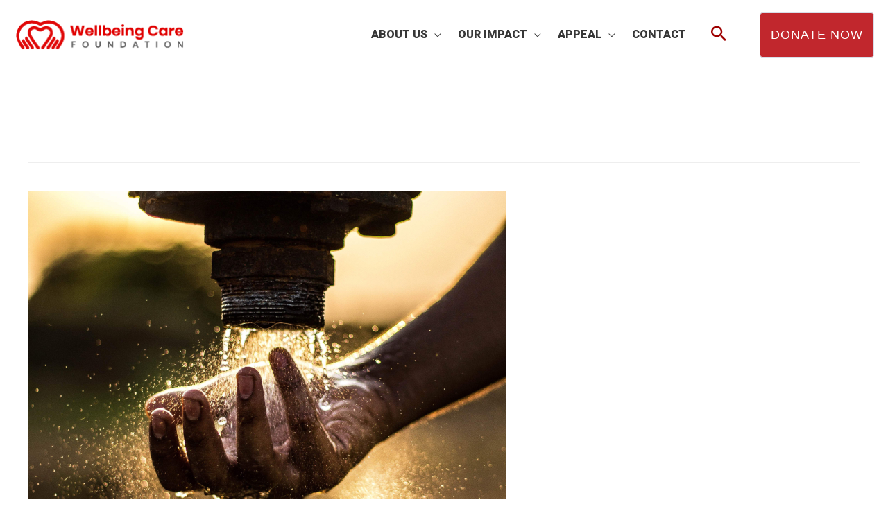

--- FILE ---
content_type: text/css
request_url: https://wbf.org.uk/wp-content/uploads/elementor/css/post-1125.css?ver=1717236944
body_size: 554
content:
.elementor-1125 .elementor-element.elementor-element-71e4e81 > .elementor-container{max-width:1350px;}.elementor-1125 .elementor-element.elementor-element-71e4e81:not(.elementor-motion-effects-element-type-background), .elementor-1125 .elementor-element.elementor-element-71e4e81 > .elementor-motion-effects-container > .elementor-motion-effects-layer{background-color:#222222;}.elementor-1125 .elementor-element.elementor-element-71e4e81{transition:background 0.3s, border 0.3s, border-radius 0.3s, box-shadow 0.3s;padding:30px 0px 30px 0px;}.elementor-1125 .elementor-element.elementor-element-71e4e81 > .elementor-background-overlay{transition:background 0.3s, border-radius 0.3s, opacity 0.3s;}.elementor-1125 .elementor-element.elementor-element-61e68be .elementor-heading-title{color:#FFFFFF;}.elementor-1125 .elementor-element.elementor-element-9ed8384{--divider-border-style:solid;--divider-color:#D90606;--divider-border-width:3.3px;}.elementor-1125 .elementor-element.elementor-element-9ed8384 .elementor-divider-separator{width:15%;}.elementor-1125 .elementor-element.elementor-element-9ed8384 .elementor-divider{padding-block-start:2px;padding-block-end:2px;}.elementor-1125 .elementor-element.elementor-element-5de6d5b{color:#FFFFFF;font-size:14px;}.elementor-1125 .elementor-element.elementor-element-4fc7bb5 .elementor-heading-title{color:#FFFFFF;}.elementor-1125 .elementor-element.elementor-element-0090603{--divider-border-style:solid;--divider-color:#D90606;--divider-border-width:3.3px;}.elementor-1125 .elementor-element.elementor-element-0090603 .elementor-divider-separator{width:15%;}.elementor-1125 .elementor-element.elementor-element-0090603 .elementor-divider{padding-block-start:2px;padding-block-end:2px;}.elementor-1125 .elementor-element.elementor-element-80ddca1{color:#FFFFFF;font-size:14px;text-transform:uppercase;}.elementor-1125 .elementor-element.elementor-element-ef0b5d1 .elementor-heading-title{color:#FFFFFF;}.elementor-1125 .elementor-element.elementor-element-685f87f{--divider-border-style:solid;--divider-color:#D90606;--divider-border-width:3.3px;}.elementor-1125 .elementor-element.elementor-element-685f87f .elementor-divider-separator{width:15%;}.elementor-1125 .elementor-element.elementor-element-685f87f .elementor-divider{padding-block-start:2px;padding-block-end:2px;}.elementor-1125 .elementor-element.elementor-element-eb7c028{color:#FFFFFF;font-size:14px;}.elementor-1125 .elementor-element.elementor-element-d3ee2b0:not(.elementor-motion-effects-element-type-background), .elementor-1125 .elementor-element.elementor-element-d3ee2b0 > .elementor-motion-effects-container > .elementor-motion-effects-layer{background-color:#222222;}.elementor-1125 .elementor-element.elementor-element-d3ee2b0{border-style:dotted;border-width:4px 0px 0px 0px;border-color:#FFFFFF;transition:background 0.3s, border 0.3s, border-radius 0.3s, box-shadow 0.3s;padding:30px 0px 30px 0px;}.elementor-1125 .elementor-element.elementor-element-d3ee2b0 > .elementor-background-overlay{transition:background 0.3s, border-radius 0.3s, opacity 0.3s;}.elementor-1125 .elementor-element.elementor-element-e83576f{color:#FFFFFF;}.elementor-1125 .elementor-element.elementor-element-caeb4ad{--grid-template-columns:repeat(0, auto);--icon-size:18px;--grid-column-gap:15px;--grid-row-gap:0px;}.elementor-1125 .elementor-element.elementor-element-caeb4ad .elementor-widget-container{text-align:center;}.elementor-1125 .elementor-element.elementor-element-caeb4ad .elementor-social-icon{background-color:#C1272D;}.elementor-1125 .elementor-element.elementor-element-caeb4ad .elementor-social-icon i{color:#FFFFFF;}.elementor-1125 .elementor-element.elementor-element-caeb4ad .elementor-social-icon svg{fill:#FFFFFF;}@media(min-width:768px){.elementor-1125 .elementor-element.elementor-element-3b6d255{width:30%;}.elementor-1125 .elementor-element.elementor-element-a2cbc9d{width:20%;}}

--- FILE ---
content_type: application/javascript
request_url: https://wbf.org.uk/wp-content/plugins/give-donation-upsells-woocommerce/assets/dist/js/frontend.js?ver=1.1.6
body_size: 6502
content:
!function(t){function e(o){if(n[o])return n[o].exports;var r=n[o]={i:o,l:!1,exports:{}};return t[o].call(r.exports,r,r.exports,e),r.l=!0,r.exports}var n={};e.m=t,e.c=n,e.d=function(t,n,o){e.o(t,n)||Object.defineProperty(t,n,{configurable:!1,enumerable:!0,get:o})},e.n=function(t){var n=t&&t.__esModule?function(){return t.default}:function(){return t};return e.d(n,"a",n),n},e.o=function(t,e){return Object.prototype.hasOwnProperty.call(t,e)},e.p="",e(e.s=5)}([function(t,e,n){"use strict";function o(t,e){return(e||document).querySelector(t)}function r(t,e){return(e||document).querySelectorAll(t)}function i(t,e,n,o){t.addEventListener(e,n,!!o)}function a(t,e,n,o){function a(n){var i=n.target,a=r(e,t);Array.prototype.indexOf.call(a,i)>=0&&o.call(i,n)}i(t,n,a,"blur"===n||"focus"===n)}function c(t,e){if(t.parentNode)return t.parentNode.tagName.toLowerCase()===e.toLowerCase()?t.parentNode:c(t.parentNode,e)}function u(t,e){var n=void 0;return t.childNodes||(n=void 0),Array.from(t.childNodes).forEach(function(t){void 0!==t.classList&&t.classList.contains(e)&&(n=t)}),n}function s(t,e){e=e||"";var n=o("#give-wc-form-"+t);return null!==n&&n.getAttribute("data-"+e)}function l(t,e){e=e||{bubbles:!1,cancelable:!1,detail:void 0};var n=document.createEvent("CustomEvent");return n.initCustomEvent(t,e.bubbles,e.cancelable,e.detail),n}function f(t,e){var n=arguments.length>2&&void 0!==arguments[2]?arguments[2]:"POST";if(null!==e){var o=new FormData(e),r={},i=!0,a=!1,c=void 0;try{for(var u,s=o.entries()[Symbol.iterator]();!(i=(u=s.next()).done);i=!0){var l=u.value,f=v(l,2),d=f[0],p=f[1];r[d]=p}}catch(t){a=!0,c=t}finally{try{!i&&s.return&&s.return()}finally{if(a)throw c}}var h=new URLSearchParams(r);return h.append("action",t),new Promise(function(t,e){fetch(give_wc_vars.admin_ajax,{body:h.toString(),headers:{"Content-Type":"application/x-www-form-urlencoded"},method:n}).then(function(t){if(!t.ok)throw new Error(give_wc_vars.checkout_error);window.location.href=give_wc_vars.checkout_url}).catch(function(t){confirm(t)&&(window.location.href=give_wc_vars.checkout_url)})})}}Object.defineProperty(e,"__esModule",{value:!0}),e.gwc_updateCartByCheckout=e.CustomEvent=e.gwc_find=e.gwc_attr=e.gwc_parent=e.gwc_on=e.gwc_delegate=e.gwc_qsa=e.gwc_qs=void 0;var v=function(){function t(t,e){var n=[],o=!0,r=!1,i=void 0;try{for(var a,c=t[Symbol.iterator]();!(o=(a=c.next()).done)&&(n.push(a.value),!e||n.length!==e);o=!0);}catch(t){r=!0,i=t}finally{try{!o&&c.return&&c.return()}finally{if(r)throw i}}return n}return function(e,n){if(Array.isArray(e))return e;if(Symbol.iterator in Object(e))return t(e,n);throw new TypeError("Invalid attempt to destructure non-iterable instance")}}();n(2),n(3),e.gwc_qs=o,e.gwc_qsa=r,e.gwc_delegate=a,e.gwc_on=i,e.gwc_parent=c,e.gwc_attr=s,e.gwc_find=u,e.CustomEvent=l,e.gwc_updateCartByCheckout=f},function(t,e){var n;n=function(){return this}();try{n=n||Function("return this")()||(0,eval)("this")}catch(t){"object"==typeof window&&(n=window)}t.exports=n},function(t,e,n){(function(t){!function(t){"use strict";function e(t){t=t||"",(t instanceof URLSearchParams||t instanceof e)&&(t=t.toString()),this[l]=i(t)}function n(t){var e={"!":"%21","'":"%27","(":"%28",")":"%29","~":"%7E","%20":"+","%00":"\0"};return encodeURIComponent(t).replace(/[!'\(\)~]|%20|%00/g,function(t){return e[t]})}function o(t){return decodeURIComponent(t.replace(/\+/g," "))}function r(e){var n={next:function(){var t=e.shift();return{done:void 0===t,value:t}}};return v&&(n[t.Symbol.iterator]=function(){return n}),n}function i(t){var e={};if("object"==typeof t)for(var n in t)t.hasOwnProperty(n)&&a(e,n,t[n]);else{0===t.indexOf("?")&&(t=t.slice(1));for(var r=t.split("&"),i=0;i<r.length;i++){var c=r[i],u=c.indexOf("=");-1<u?a(e,o(c.slice(0,u)),o(c.slice(u+1))):c&&a(e,o(c),"")}}return e}function a(t,e,n){var o="string"==typeof n?n:null!==n&&void 0!==n&&"function"==typeof n.toString?n.toString():JSON.stringify(n);e in t?t[e].push(o):t[e]=[o]}var c=t.URLSearchParams?t.URLSearchParams:null,u=c&&"a=1"===new c({a:1}).toString(),s=c&&"+"===new c("s=%2B").get("s"),l="__URLSearchParams__",f=e.prototype,v=!(!t.Symbol||!t.Symbol.iterator);if(!(c&&u&&s)){f.append=function(t,e){a(this[l],t,e)},f.delete=function(t){delete this[l][t]},f.get=function(t){var e=this[l];return t in e?e[t][0]:null},f.getAll=function(t){var e=this[l];return t in e?e[t].slice(0):[]},f.has=function(t){return t in this[l]},f.set=function(t,e){this[l][t]=[""+e]},f.toString=function(){var t,e,o,r,i=this[l],a=[];for(e in i)for(o=n(e),t=0,r=i[e];t<r.length;t++)a.push(o+"="+n(r[t]));return a.join("&")};var d=!s,p=!d&&c&&!u&&t.Proxy;t.URLSearchParams=p?new Proxy(c,{construct:function(t,n){return new t(new e(n[0]).toString())}}):e;var h=t.URLSearchParams.prototype;h.polyfill=!0,h.forEach=h.forEach||function(t,e){var n=i(this.toString());Object.getOwnPropertyNames(n).forEach(function(o){n[o].forEach(function(n){t.call(e,n,o,this)},this)},this)},h.sort=h.sort||function(){var t,e,n,o=i(this.toString()),r=[];for(t in o)r.push(t);for(r.sort(),e=0;e<r.length;e++)this.delete(r[e]);for(e=0;e<r.length;e++){var a=r[e],c=o[a];for(n=0;n<c.length;n++)this.append(a,c[n])}},h.keys=h.keys||function(){var t=[];return this.forEach(function(e,n){t.push(n)}),r(t)},h.values=h.values||function(){var t=[];return this.forEach(function(e){t.push(e)}),r(t)},h.entries=h.entries||function(){var t=[];return this.forEach(function(e,n){t.push([n,e])}),r(t)},v&&(h[t.Symbol.iterator]=h[t.Symbol.iterator]||h.entries)}}(void 0!==t?t:"undefined"!=typeof window?window:this)}).call(e,n(1))},function(t,e,n){(function(t){!function(){function e(t){var e=0;return function(){return e<t.length?{done:!1,value:t[e++]}:{done:!0}}}function n(){n=function(){},y.Symbol||(y.Symbol=b)}function o(t,e){this.s=t,w(this,"description",{configurable:!0,writable:!0,value:e})}function r(){n();var t=y.Symbol.iterator;t||(t=y.Symbol.iterator=y.Symbol("Symbol.iterator")),"function"!=typeof Array.prototype[t]&&w(Array.prototype,t,{configurable:!0,writable:!0,value:function(){return i(e(this))}}),r=function(){}}function i(t){return r(),t={next:t},t[y.Symbol.iterator]=function(){return this},t}function a(t){var n="undefined"!=typeof Symbol&&Symbol.iterator&&t[Symbol.iterator];return n?n.call(t):{next:e(t)}}function c(){this.h=!1,this.c=null,this.o=void 0,this.b=1,this.m=this.w=0,this.g=null}function u(t){if(t.h)throw new TypeError("Generator is already running");t.h=!0}function s(t,e,n){return t.b=n,{value:e}}function l(t){this.C=t,this.l=[];for(var e in t)this.l.push(e);this.l.reverse()}function f(t){this.a=new c,this.D=t}function v(t,e){u(t.a);var n=t.a.c;return n?d(t,"return"in n?n.return:function(t){return{value:t,done:!0}},e,t.a.return):(t.a.return(e),p(t))}function d(t,e,n,o){try{var r=e.call(t.a.c,n);if(!(r instanceof Object))throw new TypeError("Iterator result "+r+" is not an object");if(!r.done)return t.a.h=!1,r;var i=r.value}catch(e){return t.a.c=null,t.a.j(e),p(t)}return t.a.c=null,o.call(t.a,i),p(t)}function p(t){for(;t.a.b;)try{var e=t.D(t.a);if(e)return t.a.h=!1,{value:e.value,done:!1}}catch(e){t.a.o=void 0,t.a.j(e)}if(t.a.h=!1,t.a.g){if(e=t.a.g,t.a.g=null,e.B)throw e.A;return{value:e.return,done:!0}}return{value:void 0,done:!0}}function h(t){this.next=function(e){return t.i(e)},this.throw=function(e){return t.j(e)},this.return=function(e){return v(t,e)},r(),this[Symbol.iterator]=function(){return this}}function m(t,e){var n=new h(new f(e));return k&&k(n,t.prototype),n}var g,w="function"==typeof Object.defineProperties?Object.defineProperty:function(t,e,n){t!=Array.prototype&&t!=Object.prototype&&(t[e]=n.value)},y="undefined"!=typeof window&&window===this?this:void 0!==t&&null!=t?t:this;o.prototype.toString=function(){return this.s};var _,b=function(){function t(n){if(this instanceof t)throw new TypeError("Symbol is not a constructor");return new o("jscomp_symbol_"+(n||"")+"_"+e++,n)}var e=0;return t}();if("function"==typeof Object.setPrototypeOf)_=Object.setPrototypeOf;else{var x;t:{var S={v:!0},A={};try{A.__proto__=S,x=A.v;break t}catch(t){}x=!1}_=x?function(t,e){if(t.__proto__=e,t.__proto__!==e)throw new TypeError(t+" is not extensible");return t}:null}var k=_;if(c.prototype.i=function(t){this.o=t},c.prototype.j=function(t){this.g={A:t,B:!0},this.b=this.w||this.m},c.prototype.return=function(t){this.g={return:t},this.b=this.m},f.prototype.i=function(t){return u(this.a),this.a.c?d(this,this.a.c.next,t,this.a.i):(this.a.i(t),p(this))},f.prototype.j=function(t){return u(this.a),this.a.c?d(this,this.a.c.throw,t,this.a.i):(this.a.j(t),p(this))},"undefined"!=typeof Blob&&("undefined"==typeof FormData||!FormData.prototype.keys)){var C=function(t,e){for(var n=0;n<t.length;n++)e(t[n])},E=function(t,e,n){return e instanceof Blob?[String(t),e,void 0!==n?n+"":"string"==typeof e.name?e.name:"blob"]:[String(t),String(e)]},P=function(t,e){if(t.length<e)throw new TypeError(e+" argument required, but only "+t.length+" present.")},q=function(t){var e=a(t);return t=e.next().value,e=e.next().value,t instanceof Blob&&(t=new File([t],e,{type:t.type,lastModified:t.lastModified})),t},L="object"==typeof window?window:"object"==typeof self?self:this,j=L.FormData,O=L.XMLHttpRequest&&L.XMLHttpRequest.prototype.send,F=L.Request&&L.fetch,B=L.navigator&&L.navigator.sendBeacon;n();var R=L.Symbol&&Symbol.toStringTag;R&&(Blob.prototype[R]||(Blob.prototype[R]="Blob"),"File"in L&&!File.prototype[R]&&(File.prototype[R]="File"));try{new File([],"")}catch(t){L.File=function(t,e,n){return t=new Blob(t,n),n=n&&void 0!==n.lastModified?new Date(n.lastModified):new Date,Object.defineProperties(t,{name:{value:e},lastModifiedDate:{value:n},lastModified:{value:+n},toString:{value:function(){return"[object File]"}}}),R&&Object.defineProperty(t,R,{value:"File"}),t}}n(),r();var T=function(t){if(this.f=Object.create(null),!t)return this;var e=this;C(t.elements,function(t){if(t.name&&!t.disabled&&"submit"!==t.type&&"button"!==t.type)if("file"===t.type){var n=t.files&&t.files.length?t.files:[new File([],"",{type:"application/octet-stream"})];C(n,function(n){e.append(t.name,n)})}else"select-multiple"===t.type||"select-one"===t.type?C(t.options,function(n){!n.disabled&&n.selected&&e.append(t.name,n.value)}):"checkbox"===t.type||"radio"===t.type?t.checked&&e.append(t.name,t.value):(n="textarea"===t.type?t.value.replace(/\r\n/g,"\n").replace(/\n/g,"\r\n"):t.value,e.append(t.name,n))})};if(g=T.prototype,g.append=function(t,e,n){P(arguments,2);var o=a(E.apply(null,arguments));t=o.next().value,e=o.next().value,n=o.next().value,o=this.f,o[t]||(o[t]=[]),o[t].push([e,n])},g.delete=function(t){P(arguments,1),delete this.f[String(t)]},g.entries=function t(){var e,n,o,r,i,c,u=this;return m(t,function(t){switch(t.b){case 1:e=u.f,o=new l(e);case 2:var f;t:{for(f=o;0<f.l.length;){var v=f.l.pop();if(v in f.C){f=v;break t}}f=null}if(null==(n=f)){t.b=0;break}r=a(e[n]),i=r.next();case 5:if(i.done){t.b=2;break}return c=i.value,s(t,[n,q(c)],6);case 6:i=r.next(),t.b=5}})},g.forEach=function(t,e){P(arguments,1);for(var n=a(this),o=n.next();!o.done;o=n.next()){var r=a(o.value);o=r.next().value,r=r.next().value,t.call(e,r,o,this)}},g.get=function(t){P(arguments,1);var e=this.f;return t=String(t),e[t]?q(e[t][0]):null},g.getAll=function(t){return P(arguments,1),(this.f[String(t)]||[]).map(q)},g.has=function(t){return P(arguments,1),String(t)in this.f},g.keys=function t(){var e,n,o,r,i,c=this;return m(t,function(t){if(1==t.b&&(e=a(c),n=e.next()),3!=t.b)return n.done?void(t.b=0):(o=n.value,r=a(o),i=r.next().value,s(t,i,3));n=e.next(),t.b=2})},g.set=function(t,e,n){P(arguments,2);var o=E.apply(null,arguments);this.f[o[0]]=[[o[1],o[2]]]},g.values=function t(){var e,n,o,r,i,c=this;return m(t,function(t){if(1==t.b&&(e=a(c),n=e.next()),3!=t.b)return n.done?void(t.b=0):(o=n.value,r=a(o),r.next(),i=r.next().value,s(t,i,3));n=e.next(),t.b=2})},T.prototype._asNative=function(){for(var t=new j,e=a(this),n=e.next();!n.done;n=e.next()){var o=a(n.value);n=o.next().value,o=o.next().value,t.append(n,o)}return t},T.prototype._blob=function(){for(var t="----formdata-polyfill-"+Math.random(),e=[],n=a(this),o=n.next();!o.done;o=n.next()){var r=a(o.value);o=r.next().value,r=r.next().value,e.push("--"+t+"\r\n"),r instanceof Blob?e.push('Content-Disposition: form-data; name="'+o+'"; filename="'+r.name+'"\r\n',"Content-Type: "+(r.type||"application/octet-stream")+"\r\n\r\n",r,"\r\n"):e.push('Content-Disposition: form-data; name="'+o+'"\r\n\r\n'+r+"\r\n")}return e.push("--"+t+"--"),new Blob(e,{type:"multipart/form-data; boundary="+t})},T.prototype[Symbol.iterator]=function(){return this.entries()},T.prototype.toString=function(){return"[object FormData]"},R&&(T.prototype[R]="FormData"),O){var D=L.XMLHttpRequest.prototype.setRequestHeader;L.XMLHttpRequest.prototype.setRequestHeader=function(t,e){D.call(this,t,e),"content-type"===t.toLowerCase()&&(this.u=!0)},L.XMLHttpRequest.prototype.send=function(t){t instanceof T?(t=t._blob(),this.u||this.setRequestHeader("Content-Type",t.type),O.call(this,t)):O.call(this,t)}}if(F){var M=L.fetch;L.fetch=function(t,e){return e&&e.body&&e.body instanceof T&&(e.body=e.body._blob()),M.call(this,t,e)}}B&&(L.navigator.sendBeacon=function(t,e){return e instanceof T&&(e=e._asNative()),B.call(this,t,e)}),L.FormData=T}}()}).call(e,n(1))},,function(t,e,n){n(6),t.exports=n(7)},function(t,e){},function(t,e,n){"use strict";var o=n(8),r=function(t){return t&&t.__esModule?t:{default:t}}(o),i=n(0);document.addEventListener("DOMContentLoaded",function(){"function"!=typeof window.CustomEvent&&(i.CustomEvent.prototype=window.Event.prototype,window.CustomEvent=i.CustomEvent),new r.default})},function(t,e,n){"use strict";function o(t,e){if(!(t instanceof e))throw new TypeError("Cannot call a class as a function")}Object.defineProperty(e,"__esModule",{value:!0});var r=function(){function t(t,e){for(var n=0;n<e.length;n++){var o=e[n];o.enumerable=o.enumerable||!1,o.configurable=!0,"value"in o&&(o.writable=!0),Object.defineProperty(t,o.key,o)}}return function(e,n,o){return n&&t(e.prototype,n),o&&t(e,o),e}}(),i=n(0),a=n(9),c=function(){function t(){o(this,t),this.$wcPanel=(0,i.gwc_qs)("body.woocommerce-cart, body.woocommerce-checkout"),this.$donationHead='input[type="checkbox"].give-wc-form-selector, .give-wc-give-form-head,.give-wc-checkbox-row',this.$donationLevel='input[type="radio"].give-wc-donation-level, select.give-wc-select',this.$amount_field="input.give-wc-amount-field",this.$checkoutButton="a.checkout-button",null!==this.$wcPanel&&null!==(0,i.gwc_qs)(".give_wc_donation_section")&&this.bindEvents(),this.fixCartWhenHitBack()}return r(t,[{key:"fixCartWhenHitBack",value:function(){if(window.performance&&window.performance.navigation.type==window.performance.navigation.TYPE_BACK_FORWARD){(0,i.gwc_qsa)("input.give-wc-form-selector").forEach(function(t){t.checked=!1;var e=(0,i.gwc_parent)(t,"td"),n=(0,i.gwc_qs)(".give-wc-donation-inside",e);e.classList.remove("give-wc-active-row"),n.classList.add("give-wc-hidden")})}}},{key:"bindEvents",value:function(){var t=this;(0,i.gwc_delegate)(t.$wcPanel,".give-wc-give-form-label input, .give-wc-give-form-label p","click",function(t){t.stopPropagation()}),(0,i.gwc_delegate)(t.$wcPanel,'.woocommerce-checkout button[name="give_wc_update_donation"]',"click",function(t){document.body.dispatchEvent(new i.CustomEvent("update_checkout"))}),(0,i.gwc_delegate)(t.$wcPanel,t.$amount_field,"change",function(t){var e=t.target,n=new a.Give_WC_Amount(e.value);e.value=n.formatAmount();var o=void 0,r=(0,i.gwc_parent)(e,"td"),c=r.getAttribute("data-form_id"),u=n.unFormatAmount();new a.Give_WC_Amount(u).verifyAmount(c)?e.classList.remove("give-wc-invalid-amount"):e.classList.add("give-wc-invalid-amount");var s=(0,i.gwc_qsa)('select.give-wc-select option, input[type="radio"].give-wc-donation-level',r);if(s.length>0)switch(Array.prototype.forEach.call(s,function(t){if(u==t.getAttribute("data-amount"))return void(o=t.value)}),o=void 0===o?"custom":o,give_wc_vars.level_display_style){case"dropdown":(0,i.gwc_qs)(".give-wc-select",r).value=o;break;case"radio":(0,i.gwc_qs)(".give_wc_level_"+o,r).checked=!0}}),(0,i.gwc_delegate)(t.$wcPanel,t.$donationHead,"click",function(t){var e=t.target,n=(0,i.gwc_parent)(e,"td"),o=(0,i.gwc_qs)(".give-amount-top",n);if(n.classList.toggle("give-wc-active-row"),"INPUT"!==e.nodeName){var r=(0,i.gwc_qs)('input[type="checkbox"].give-wc-form-selector',n);r.checked=!r.checked}(0,i.gwc_find)(n,"give-wc-donation-inside").classList.toggle("give-wc-hidden"),new a.Give_WC_Amount(o.value).verifyAmount(n.getAttribute("data-form_id"))}),(0,i.gwc_delegate)(t.$wcPanel,t.$donationLevel,"change",function(t){t.preventDefault();var e=t.target,n=(0,i.gwc_parent)(e,"td"),o=(0,i.gwc_find)(n,"give-wc-donation-inside"),r=(0,i.gwc_qs)(".give-amount-top",n),c="SELECT"===e.nodeName?e.options[e.selectedIndex].getAttribute("data-amount"):e.getAttribute("data-amount"),u="SELECT"===e.nodeName?e.options[e.selectedIndex].value:e.value;r.value=""!==c?new a.Give_WC_Amount(c).formatAmount():0,"custom"===u&&(r.setSelectionRange(0,5),r.focus()),(0,i.gwc_qs)(".give-wc-form-amount",o)&&((0,i.gwc_qs)(".give-wc-form-amount",o).innerText=new a.Give_WC_Amount(c,{symbol:give_wc_vars.currency_settings.symbol}).formatAmount()),new a.Give_WC_Amount(r.value).verifyAmount(n.getAttribute("data-form_id"))?r.classList.remove("give-wc-invalid-amount"):r.classList.add("give-wc-invalid-amount")}),(0,i.gwc_delegate)(t.$wcPanel,t.$checkoutButton,"click",function(t){t.preventDefault(),(0,i.gwc_updateCartByCheckout)("give_wc_process_donations",(0,i.gwc_qs)(".woocommerce-cart-form"))})}}]),t}();e.default=c},function(t,e,n){"use strict";function o(t,e){if(!(t instanceof e))throw new TypeError("Cannot call a class as a function")}Object.defineProperty(e,"__esModule",{value:!0}),e.Give_WC_Amount=void 0;var r=function(){function t(t,e){for(var n=0;n<e.length;n++){var o=e[n];o.enumerable=o.enumerable||!1,o.configurable=!0,"value"in o&&(o.writable=!0),Object.defineProperty(t,o.key,o)}}return function(e,n,o){return n&&t(e.prototype,n),o&&t(e,o),e}}(),i=n(0);e.Give_WC_Amount=function(){function t(e,n,r){o(this,t),this.amount=e||0,this.form=r||{},this.args=Object.assign({symbol:"",position:give_wc_vars.currency_settings.currency_position,decimal:give_wc_vars.currency_settings.decimal_sep,thousand:give_wc_vars.currency_settings.thousand_sep,precision:parseInt(give_wc_vars.currency_settings.decimal_numbers),currency:give_wc_vars.currency_settings.currency},n),this.amount=this.unFormatAmount()}return r(t,[{key:"getAmount",value:function(t){return(0,i.gwc_qs)("#give-wc-form-"+$form_id+" input#give-amount").value.value||!1}},{key:"formatAmount",value:function(){return Give.fn.formatCurrency(this.amount,this.args,this.form)}},{key:"unFormatAmount",value:function(t,e){var n=t||this.args.decimal,o=e||this.amount;return Give.fn.unFormatCurrency(o,n)}},{key:"verifyAmount",value:function(e){var n=this.unFormatAmount(this.args.decimal,this.amount),o=parseFloat((0,i.gwc_attr)(e,"minimum")),r=parseFloat((0,i.gwc_attr)(e,"maximum")),a=!0,c=(0,i.gwc_qs)('form.woocommerce-cart-form button[name="update_cart"],form.woocommerce-cart-form *[name="update_cart"] '),u=(0,i.gwc_qs)("form.woocommerce-checkout button#give_wc_update_donation"),s=(0,i.gwc_qs)('.give-wc-give-form-row[data-form_id="'+e+'"]'),l=(0,i.gwc_qs)(".give-wc-amount-field",s),f=(0,i.gwc_parent)(l,"span");if(n<o||n>r){var v=n<o?s.dataset.minimum:s.dataset.maximum,d=new t(v,{symbol:give_global_vars.currency_sign}).formatAmount(n),p=n<o?give_global_vars.bad_minimum:give_global_vars.bad_maximum;f.setAttribute("aria-label",p+" "+d),null!==c&&(c.setAttribute("disabled",""),f.classList.remove("give_wc_hide_tooltip")),null!==u&&(u.setAttribute("disabled",""),f.classList.remove("give_wc_hide_tooltip")),a=!1}return a&&setTimeout(function(){var t=(0,i.gwc_qsa)(".give-wc-invalid-amount"),e=!1;t&&Array.prototype.forEach.call(t,function(t){var n=(0,i.gwc_parent)(t,"td");(0,i.gwc_qs)('input[type="checkbox"].give-wc-form-selector',n).checked&&(e=!0)}),e||(null!==c&&(c.removeAttribute("disabled"),f.classList.add("give_wc_hide_tooltip")),null!==u&&(u.removeAttribute("disabled"),f.classList.add("give_wc_hide_tooltip")))},100),a}}]),t}()}]);
//# sourceMappingURL=frontend.js.map